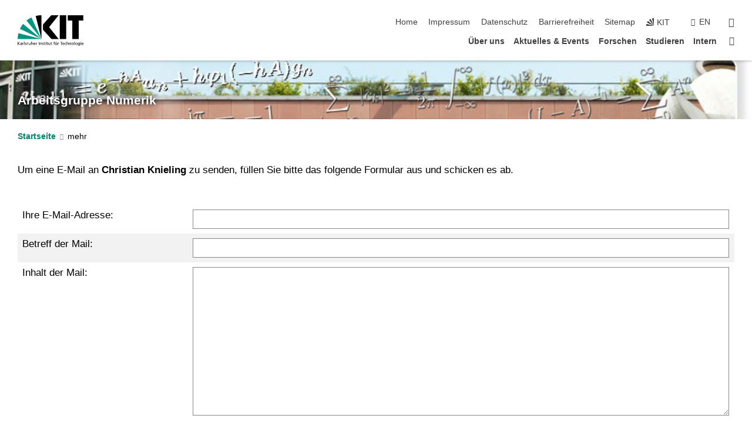

--- FILE ---
content_type: text/css;charset=UTF-8
request_url: https://na.math.kit.edu/31.php
body_size: 319
content:

/*  */
/* 
*/
@import url("/assets/css/fontawesome.css");
@import url("/assets/css/regular.css");
@import url("/assets/css/solid.css");


/* bibtexbrowser */
.date           { background-color: blue; }
.btb-header     { }
.rheader        { font-size: 1.2rem; }
.bibaddress     { font-weight:normal; }
.bibauthor      { font-weight:normal; }
.bibbooktitle   { font-weight:normal; font-style:italic; }
.bibcorurl      { font-weight:normal; font-family: monospace; font-size: 1.2rem; }
.bibeditor      { font-weight:normal; }
.bibfilesurl    { font-weight:normal; font-family: monospace; font-size: 1.2rem; }
.bibjournal     { font-weight:normal; font-style:italic; }
.bibinstitution { font-weight:normal; }
.bibnote        { font-weight:normal; }
.bibmonth       { font-weight:normal; }
.bibnumber      { font-weight:normal; font-style:italic; }
.bibpages       { font-weight:normal; }
.bibppurl       { font-weight:normal; font-family: monospace; font-size: 1.2rem; }
.bibpuburl      { font-weight:normal; font-family: monospace; font-size: 1.2rem; }
.bibpublisher   { font-weight:normal; }
.bibseries      { font-weight:normal; }
.bibtitle       { font-weight:normal; }
.bibtype        { font-weight:normal; font-style:italic; }
.biburl         { font-weight:normal; font-family: monospace; font-size: 1.2rem; }
.biburltext     { font-weight:normal; display: none; }
.bibvolume      { font-weight:normal; }
.bibyear        { font-weight:normal; }


/* collapse zeug */
.collapse    { display: none;  }
.collapse.in { display: block; }
.collapsing  {
  position: relative;
  height: 0;
  overflow: hidden;
  -webkit-transition-timing-function: ease;
       -o-transition-timing-function: ease;
          transition-timing-function: ease;
  -webkit-transition-duration: .35s;
       -o-transition-duration: .35s;
          transition-duration: .35s;
  -webkit-transition-property: height, visibility;
       -o-transition-property: height, visibility;
          transition-property: height, visibility;
}
[data-toggle="collapse"].collapsed       .if-not-collapsed { display: none; }
[data-toggle="collapse"]:not(.collapsed) .if-collapsed.    { display: none; }     

/* Farbzeuch */
.weiss {
color: #ffffff !important;
}
.kit-green {
color: #00876C !important;
}
.green {
color: #77a200 !important;
}
.yellow {
color: #ffd500 !important;
}
.white {
color: #bdbdbd !important;
}
.red {
color: #BF0000 !important;
}
.brown {
color: #a7822e !important;
}
.facebook {
color: #4664aa !important;
}
.black {
color: #000000 !important;
}

 
/*  */

--- FILE ---
content_type: text/javascript
request_url: https://na.math.kit.edu/38.js
body_size: -317
content:
/*  */
function toggle(id){
    var e = document.getElementById(id);
 
    if (e.style.display == "none"){
       e.style.display = "";
    } else {
       e.style.display = "none";
    }
}
/*  */